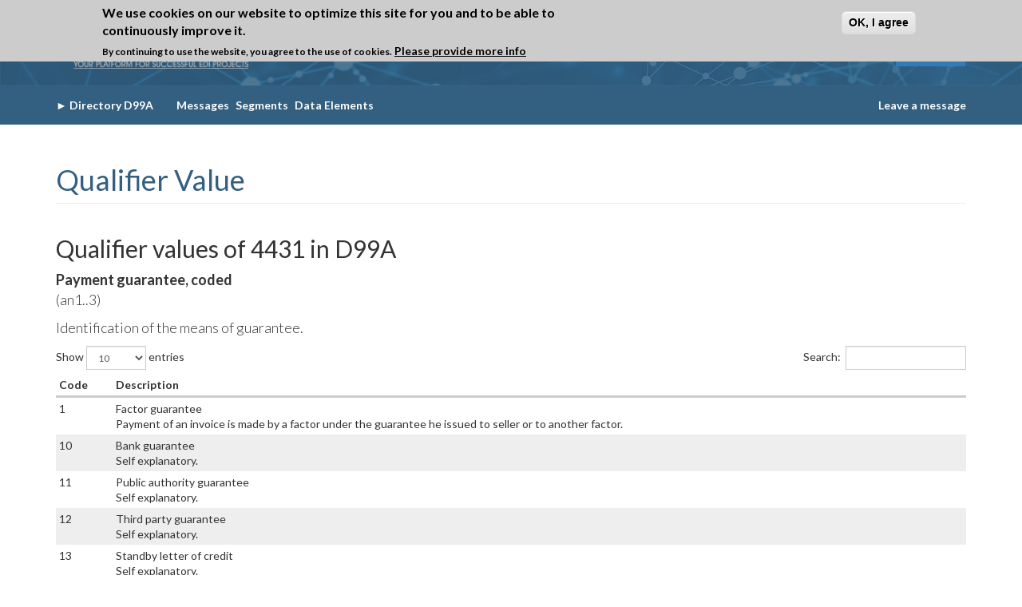

--- FILE ---
content_type: text/html; charset=utf-8
request_url: https://edifactory.de/edifact/directory/D99A/data-element/4431
body_size: 5984
content:
<!DOCTYPE html>
<html lang="en" dir="ltr" prefix="og: http://ogp.me/ns# content: http://purl.org/rss/1.0/modules/content/ dc: http://purl.org/dc/terms/ foaf: http://xmlns.com/foaf/0.1/ rdfs: http://www.w3.org/2000/01/rdf-schema# sioc: http://rdfs.org/sioc/ns# sioct: http://rdfs.org/sioc/types# skos: http://www.w3.org/2004/02/skos/core# xsd: http://www.w3.org/2001/XMLSchema#">
<head>
  <link href="https://fonts.googleapis.com/css?family=Lato:100,300,400,700,900" rel="stylesheet">
  <link rel="profile" href="http://www.w3.org/1999/xhtml/vocab" />
  <meta name="viewport" content="width=device-width, initial-scale=1.0">
  <meta http-equiv="Content-Type" content="text/html; charset=utf-8" />
<meta name="keywords" content="edifact, un/edifact, edi, directory, directories, edi viewer, edi formatter, edi comparer, edi glossary, blockchain, edi &amp; blockchain, guideline, guidelines, edi-guideline, edifact-guideline, sap edi, orders example, edifact example, iftsta, iftmin, invoic, orders, ordrsp, desadv, edi qualifier, eancom" />
<meta name="robots" content="follow, index" />
<link rel="canonical" href="https://edifactory.de/edifact/directory/D99A/data-element/4431" />
<link rel="shortlink" href="https://edifactory.de/edifact/directory/D99A/data-element/4431" />
<meta property="og:site_name" content="EDIFACTORY" />
<meta property="og:type" content="article" />
<meta property="og:url" content="https://edifactory.de/edifact/directory/D99A/data-element/4431" />
<meta property="og:title" content="Qualifier Value" />
<meta name="twitter:card" content="summary" />
<meta name="twitter:url" content="https://edifactory.de/edifact/directory/D99A/data-element/4431" />
<meta name="twitter:title" content="Qualifier Value" />
<meta itemprop="name" content="Qualifier Value" />
<meta name="dcterms.title" content="Qualifier Value" />
<meta name="dcterms.type" content="Text" />
<meta name="dcterms.format" content="text/html" />
<meta name="dcterms.identifier" content="https://edifactory.de/edifact/directory/D99A/data-element/4431" />
<link rel="shortcut icon" href="https://www.edifactory.de/sites/all/themes/custom/edifactory/favicon.ico" type="image/vnd.microsoft.icon" />
  <title>Qualifier Value | EDIFACTORY</title>
  <style>
@import url("https://edifactory.de/modules/system/system.base.css?t9dyev");
</style>
<style>
@import url("https://edifactory.de/sites/all/modules/contrib/date/date_api/date.css?t9dyev");
@import url("https://edifactory.de/sites/all/modules/contrib/date/date_popup/themes/datepicker.1.7.css?t9dyev");
@import url("https://edifactory.de/modules/field/theme/field.css?t9dyev");
@import url("https://edifactory.de/modules/node/node.css?t9dyev");
@import url("https://edifactory.de/sites/all/modules/contrib/routing_debug/css/routing_debug.css?t9dyev");
@import url("https://edifactory.de/sites/all/modules/contrib/views/css/views.css?t9dyev");
@import url("https://edifactory.de/sites/all/modules/contrib/ckeditor/css/ckeditor.css?t9dyev");
</style>
<style>
@import url("https://edifactory.de/sites/all/modules/contrib/ctools/css/ctools.css?t9dyev");
@import url("https://edifactory.de/sites/all/modules/contrib/eu_cookie_compliance/css/eu_cookie_compliance.css?t9dyev");
</style>
<style>#sliding-popup.sliding-popup-top,#sliding-popup.sliding-popup-top .eu-cookie-withdraw-banner,.eu-cookie-withdraw-tab{background:#ccc;}#sliding-popup.sliding-popup-top.eu-cookie-withdraw-wrapper{background:transparent}#sliding-popup .popup-content #popup-text h1,#sliding-popup .popup-content #popup-text h2,#sliding-popup .popup-content #popup-text h3,#sliding-popup .popup-content #popup-text p,#sliding-popup label,#sliding-popup div,.eu-cookie-compliance-secondary-button,.eu-cookie-withdraw-tab{color:#000 !important;}.eu-cookie-withdraw-tab{border-color:#000;}.eu-cookie-compliance-more-button{color:#000 !important;}#sliding-popup.sliding-popup-top{position:fixed;}
</style>
<style>
@import url("https://edifactory.de/sites/all/themes/custom/edifactory/node_modules/owl.carousel/dist/assets/owl.carousel.min.css?t9dyev");
@import url("https://edifactory.de/sites/all/themes/custom/edifactory/bower_components/datatables.net-bs/css/dataTables.bootstrap.min.css?t9dyev");
@import url("https://edifactory.de/sites/all/themes/custom/edifactory/css/font-awesome.min.css?t9dyev");
@import url("https://edifactory.de/sites/all/themes/custom/edifactory/css/styles.css?t9dyev");
@import url("https://edifactory.de/sites/all/themes/custom/edifactory/css/edifactory.css?t9dyev");
</style>
  <!-- HTML5 element support for IE6-8 -->
  <!--[if lt IE 9]>
    <script src="https://cdn.jsdelivr.net/html5shiv/3.7.3/html5shiv-printshiv.min.js"></script>
  <![endif]-->
  <script src="https://edifactory.de/sites/all/modules/contrib/jquery_update/replace/jquery/1.10/jquery.min.js?v=1.10.2"></script>
<script src="https://edifactory.de/misc/jquery-extend-3.4.0.js?v=1.10.2"></script>
<script src="https://edifactory.de/misc/jquery-html-prefilter-3.5.0-backport.js?v=1.10.2"></script>
<script src="https://edifactory.de/misc/jquery.once.js?v=1.2"></script>
<script src="https://edifactory.de/misc/drupal.js?t9dyev"></script>
<script src="https://edifactory.de/sites/all/modules/contrib/eu_cookie_compliance/js/jquery.cookie-1.4.1.min.js?v=1.4.1"></script>
<script src="https://edifactory.de/sites/all/modules/contrib/jquery_update/replace/misc/jquery.form.min.js?v=2.69"></script>
<script src="https://edifactory.de/misc/ajax.js?v=7.99"></script>
<script src="https://edifactory.de/sites/all/modules/contrib/jquery_update/js/jquery_update.js?v=0.0.1"></script>
<script src="https://edifactory.de/sites/all/themes/contrib/bootstrap/js/misc/_progress.js?v=7.99"></script>
<script src="https://edifactory.de/sites/all/modules/contrib/captcha/captcha.js?t9dyev"></script>
<script src="https://edifactory.de/sites/all/themes/custom/edifactory/bower_components/bootstrap/js/affix.js?t9dyev"></script>
<script src="https://edifactory.de/sites/all/themes/custom/edifactory/bower_components/bootstrap/js/alert.js?t9dyev"></script>
<script src="https://edifactory.de/sites/all/themes/custom/edifactory/bower_components/bootstrap/js/button.js?t9dyev"></script>
<script src="https://edifactory.de/sites/all/themes/custom/edifactory/bower_components/bootstrap/js/carousel.js?t9dyev"></script>
<script src="https://edifactory.de/sites/all/themes/custom/edifactory/bower_components/bootstrap/js/collapse.js?t9dyev"></script>
<script src="https://edifactory.de/sites/all/themes/custom/edifactory/bower_components/bootstrap/js/dropdown.js?t9dyev"></script>
<script src="https://edifactory.de/sites/all/themes/custom/edifactory/bower_components/bootstrap/js/modal.js?t9dyev"></script>
<script src="https://edifactory.de/sites/all/themes/custom/edifactory/bower_components/bootstrap/js/tooltip.js?t9dyev"></script>
<script src="https://edifactory.de/sites/all/themes/custom/edifactory/bower_components/bootstrap/js/popover.js?t9dyev"></script>
<script src="https://edifactory.de/sites/all/themes/custom/edifactory/bower_components/bootstrap/js/scrollspy.js?t9dyev"></script>
<script src="https://edifactory.de/sites/all/themes/custom/edifactory/bower_components/bootstrap/js/tab.js?t9dyev"></script>
<script src="https://edifactory.de/sites/all/themes/custom/edifactory/bower_components/bootstrap/js/transition.js?t9dyev"></script>
<script src="https://edifactory.de/sites/all/themes/custom/edifactory/bower_components/datatables.net/js/jquery.dataTables.min.js?t9dyev"></script>
<script src="https://edifactory.de/sites/all/themes/custom/edifactory/bower_components/datatables.net-bs/js/dataTables.bootstrap.min.js?t9dyev"></script>
<script src="https://edifactory.de/sites/all/themes/custom/edifactory/node_modules/owl.carousel/dist/owl.carousel.min.js?t9dyev"></script>
<script src="https://edifactory.de/sites/all/themes/custom/edifactory/js/app.js?t9dyev"></script>
<script src="https://edifactory.de/sites/all/themes/contrib/bootstrap/js/misc/ajax.js?t9dyev"></script>
<script>jQuery.extend(Drupal.settings, {"basePath":"\/","pathPrefix":"","setHasJsCookie":0,"ajaxPageState":{"theme":"edifactory","theme_token":"NncCPKZjd-0snpH1NoQf3VRVvtxlo3XHhjRilFb53Lk","jquery_version":"1.10","js":{"0":1,"sites\/all\/modules\/contrib\/eu_cookie_compliance\/js\/eu_cookie_compliance.js":1,"sites\/all\/themes\/contrib\/bootstrap\/js\/bootstrap.js":1,"sites\/all\/modules\/contrib\/jquery_update\/replace\/jquery\/1.10\/jquery.min.js":1,"misc\/jquery-extend-3.4.0.js":1,"misc\/jquery-html-prefilter-3.5.0-backport.js":1,"misc\/jquery.once.js":1,"misc\/drupal.js":1,"sites\/all\/modules\/contrib\/eu_cookie_compliance\/js\/jquery.cookie-1.4.1.min.js":1,"sites\/all\/modules\/contrib\/jquery_update\/replace\/misc\/jquery.form.min.js":1,"misc\/ajax.js":1,"sites\/all\/modules\/contrib\/jquery_update\/js\/jquery_update.js":1,"sites\/all\/themes\/contrib\/bootstrap\/js\/misc\/_progress.js":1,"sites\/all\/modules\/contrib\/captcha\/captcha.js":1,"sites\/all\/themes\/custom\/edifactory\/bower_components\/bootstrap\/js\/affix.js":1,"sites\/all\/themes\/custom\/edifactory\/bower_components\/bootstrap\/js\/alert.js":1,"sites\/all\/themes\/custom\/edifactory\/bower_components\/bootstrap\/js\/button.js":1,"sites\/all\/themes\/custom\/edifactory\/bower_components\/bootstrap\/js\/carousel.js":1,"sites\/all\/themes\/custom\/edifactory\/bower_components\/bootstrap\/js\/collapse.js":1,"sites\/all\/themes\/custom\/edifactory\/bower_components\/bootstrap\/js\/dropdown.js":1,"sites\/all\/themes\/custom\/edifactory\/bower_components\/bootstrap\/js\/modal.js":1,"sites\/all\/themes\/custom\/edifactory\/bower_components\/bootstrap\/js\/tooltip.js":1,"sites\/all\/themes\/custom\/edifactory\/bower_components\/bootstrap\/js\/popover.js":1,"sites\/all\/themes\/custom\/edifactory\/bower_components\/bootstrap\/js\/scrollspy.js":1,"sites\/all\/themes\/custom\/edifactory\/bower_components\/bootstrap\/js\/tab.js":1,"sites\/all\/themes\/custom\/edifactory\/bower_components\/bootstrap\/js\/transition.js":1,"sites\/all\/themes\/custom\/edifactory\/bower_components\/datatables.net\/js\/jquery.dataTables.min.js":1,"sites\/all\/themes\/custom\/edifactory\/bower_components\/datatables.net-bs\/js\/dataTables.bootstrap.min.js":1,"sites\/all\/themes\/custom\/edifactory\/node_modules\/owl.carousel\/dist\/owl.carousel.min.js":1,"sites\/all\/themes\/custom\/edifactory\/js\/app.js":1,"sites\/all\/themes\/contrib\/bootstrap\/js\/misc\/ajax.js":1},"css":{"modules\/system\/system.base.css":1,"sites\/all\/modules\/contrib\/date\/date_api\/date.css":1,"sites\/all\/modules\/contrib\/date\/date_popup\/themes\/datepicker.1.7.css":1,"modules\/field\/theme\/field.css":1,"modules\/node\/node.css":1,"sites\/all\/modules\/contrib\/routing_debug\/css\/routing_debug.css":1,"sites\/all\/modules\/contrib\/views\/css\/views.css":1,"sites\/all\/modules\/contrib\/ckeditor\/css\/ckeditor.css":1,"sites\/all\/modules\/contrib\/ctools\/css\/ctools.css":1,"sites\/all\/modules\/contrib\/eu_cookie_compliance\/css\/eu_cookie_compliance.css":1,"0":1,"sites\/all\/themes\/custom\/edifactory\/node_modules\/owl.carousel\/dist\/assets\/owl.carousel.min.css":1,"sites\/all\/themes\/custom\/edifactory\/bower_components\/datatables.net-bs\/css\/dataTables.bootstrap.min.css":1,"sites\/all\/themes\/custom\/edifactory\/css\/font-awesome.min.css":1,"sites\/all\/themes\/custom\/edifactory\/css\/styles.css":1,"sites\/all\/themes\/custom\/edifactory\/css\/edifactory.css":1}},"eu_cookie_compliance":{"popup_enabled":1,"popup_agreed_enabled":1,"popup_hide_agreed":1,"popup_clicking_confirmation":1,"popup_scrolling_confirmation":0,"popup_html_info":"\u003Cdiv class=\u0022eu-cookie-compliance-banner eu-cookie-compliance-banner-info eu-cookie-compliance-banner--default\u0022\u003E\n  \u003Cdiv class=\u0022popup-content info\u0022\u003E\n    \u003Cdiv id=\u0022popup-text\u0022\u003E\n      \u003Ch2\u003EWe use cookies on our website to optimize this site for you and to be able to continuously improve it.\u003C\/h2\u003E\n\u003Cp\u003EBy continuing to use the website, you agree to the use of cookies.\u003C\/p\u003E\n              \u003Cbutton type=\u0022button\u0022 class=\u0022find-more-button eu-cookie-compliance-more-button\u0022\u003EPlease provide more info\u003C\/button\u003E\n          \u003C\/div\u003E\n    \n    \u003Cdiv id=\u0022popup-buttons\u0022 class=\u0022\u0022\u003E\n      \u003Cbutton type=\u0022button\u0022 class=\u0022agree-button eu-cookie-compliance-default-button\u0022\u003EOK, I agree\u003C\/button\u003E\n          \u003C\/div\u003E\n  \u003C\/div\u003E\n\u003C\/div\u003E","use_mobile_message":false,"mobile_popup_html_info":"\u003Cdiv class=\u0022eu-cookie-compliance-banner eu-cookie-compliance-banner-info eu-cookie-compliance-banner--default\u0022\u003E\n  \u003Cdiv class=\u0022popup-content info\u0022\u003E\n    \u003Cdiv id=\u0022popup-text\u0022\u003E\n                    \u003Cbutton type=\u0022button\u0022 class=\u0022find-more-button eu-cookie-compliance-more-button\u0022\u003EPlease provide more info\u003C\/button\u003E\n          \u003C\/div\u003E\n    \n    \u003Cdiv id=\u0022popup-buttons\u0022 class=\u0022\u0022\u003E\n      \u003Cbutton type=\u0022button\u0022 class=\u0022agree-button eu-cookie-compliance-default-button\u0022\u003EOK, I agree\u003C\/button\u003E\n          \u003C\/div\u003E\n  \u003C\/div\u003E\n\u003C\/div\u003E\n","mobile_breakpoint":"768","popup_html_agreed":"\u003Cdiv\u003E\n  \u003Cdiv class=\u0022popup-content agreed\u0022\u003E\n    \u003Cdiv id=\u0022popup-text\u0022\u003E\n      \u003Ch2\u003EThank you for accepting cookies\u003C\/h2\u003E\n\u003Cp\u003EYou can now hide this message or find out more about cookies.\u003C\/p\u003E\n    \u003C\/div\u003E\n    \u003Cdiv id=\u0022popup-buttons\u0022\u003E\n      \u003Cbutton type=\u0022button\u0022 class=\u0022hide-popup-button eu-cookie-compliance-hide-button\u0022\u003EHide\u003C\/button\u003E\n              \u003Cbutton type=\u0022button\u0022 class=\u0022find-more-button eu-cookie-compliance-more-button-thank-you\u0022 \u003EMore info\u003C\/button\u003E\n          \u003C\/div\u003E\n  \u003C\/div\u003E\n\u003C\/div\u003E","popup_use_bare_css":false,"popup_height":"auto","popup_width":"100%","popup_delay":1000,"popup_link":"\/data-privacy-policy","popup_link_new_window":0,"popup_position":true,"fixed_top_position":1,"popup_language":"en","store_consent":false,"better_support_for_screen_readers":0,"reload_page":0,"domain":"","domain_all_sites":null,"popup_eu_only_js":0,"cookie_lifetime":"100","cookie_session":false,"disagree_do_not_show_popup":0,"method":"default","whitelisted_cookies":"","withdraw_markup":"\u003Cbutton type=\u0022button\u0022 class=\u0022eu-cookie-withdraw-tab\u0022\u003EPrivacy settings\u003C\/button\u003E\n\u003Cdiv class=\u0022eu-cookie-withdraw-banner\u0022\u003E\n  \u003Cdiv class=\u0022popup-content info\u0022\u003E\n    \u003Cdiv id=\u0022popup-text\u0022\u003E\n      \u003Ch2\u003EWe use cookies on this site to enhance your user experience\u003C\/h2\u003E\n\u003Cp\u003EYou have given your consent for us to set cookies.\u003C\/p\u003E\n    \u003C\/div\u003E\n    \u003Cdiv id=\u0022popup-buttons\u0022\u003E\n      \u003Cbutton type=\u0022button\u0022 class=\u0022eu-cookie-withdraw-button\u0022\u003EWithdraw consent\u003C\/button\u003E\n    \u003C\/div\u003E\n  \u003C\/div\u003E\n\u003C\/div\u003E\n","withdraw_enabled":false,"withdraw_button_on_info_popup":false,"cookie_categories":[],"enable_save_preferences_button":true,"fix_first_cookie_category":true,"select_all_categories_by_default":false,"cookie_name":""},"bootstrap":{"anchorsFix":"0","anchorsSmoothScrolling":"0","formHasError":1,"popoverEnabled":"1","popoverOptions":{"animation":1,"html":0,"placement":"right","selector":"","trigger":"click","triggerAutoclose":1,"title":"","content":"","delay":0,"container":"body"},"tooltipEnabled":"1","tooltipOptions":{"animation":1,"html":0,"placement":"auto left","selector":"","trigger":"hover focus","delay":0,"container":"body"}}});</script>
  <!-- Global Site Tag (gtag.js) - Google Analytics -->
  <script async src="https://www.googletagmanager.com/gtag/js?id=UA-91029625-1"></script>
  <script>
    window.dataLayer = window.dataLayer || [];
    function gtag(){dataLayer.push(arguments);}
    gtag('js', new Date());

    gtag('config', 'UA-91029625-1');
  </script>

</head>
<body class="html not-front not-logged-in one-sidebar sidebar-first page-edifact page-edifact-directory page-edifact-directory-d99a page-edifact-directory-d99a-data-element page-edifact-directory-d99a-data-element- page-edifact-directory-d99a-data-element-4431" >
  <div id="skip-link">
    <a href="#main-content" class="element-invisible element-focusable">Skip to main content</a>
  </div>
    <div class="header">
    <header>
        <div class="container">
            <div class="navbar-wrapper">
                <div class="navbar navbar-default">
                    <div class="container-fluid">
                        <div class="navbar-header">
                            <button type="button" class="navbar-toggle collapsed" data-toggle="collapse" data-target="#navbar" aria-expanded="false" aria-controls="navbar">
                                <span class="sr-only">Toggle navigation</span>
                                <span class="icon-bar"></span>
                                <span class="icon-bar"></span>
                                <span class="icon-bar"></span>
                            </button>
                            <a class="navbar-brand logo-area" href="/">
                                <img class="img-responsive" src="/sites/all/themes/custom/edifactory/img/logo-tagline.png">
                            </a>
                        </div>
                        <div class="navigation">
                            <nav id="navbar" class="navi navbar-collapse collapse">
                                                              <ul class="main nav navbar-nav"><li class="first leaf"><a href="/">Home</a></li>
<li class="expanded menu-dropdown"><a href="/what-is-edi" title="EDI in a nutshell">What is EDI?<i class="fa fa-chevron-down"></i></a><ul class="menu nav"><li class="first leaf"><a href="/edi/edi-in-a-nutshell" title="EDI in a nutshell">EDI in a nutshell</a></li>
<li class="leaf"><a href="/edi/edi-standards" title="EDI Standards">EDI Standards</a></li>
<li class="leaf"><a href="/glossary" title="EDI Glossary">EDI Glossary</a></li>
<li class="last leaf"><a href="/edi/edi-links" title="EDI Links">EDI Links</a></li>
</ul></li>
<li class="expanded menu-dropdown"><a href="/edifact" title="">EDIFACT<i class="fa fa-chevron-down"></i></a><ul class="menu nav"><li class="first leaf"><a href="/edifact/about-edifact" title="About EDIFACT">About EDIFACT</a></li>
<li class="last leaf"><a href="/edifact/directories" title="EDIFACT Directories">Directories</a></li>
</ul></li>
<li class="expanded menu-dropdown"><a href="/x12">ANSI X.12<i class="fa fa-chevron-down"></i></a><ul class="menu nav"><li class="first leaf"><a href="/x12/about-ansi-x12" title="About ANSI X12">About ANSI X.12</a></li>
<li class="leaf"><a href="/x12/transaction-sets" title="Transaction Sets ANSI">Transaction Sets</a></li>
<li class="last leaf"><a href="/x12/map-x12-edifact" title="Map X12 to EDIFACT">Map X12 to EDIFACT</a></li>
</ul></li>
<li class="expanded menu-dropdown"><a href="/idoc" title="Intermdiate Document">IDoc<i class="fa fa-chevron-down"></i></a><ul class="menu nav"><li class="first leaf"><a href="/idoc/about-idoc" title="About IDoc">About IDoc</a></li>
<li class="leaf"><a href="/idoc/basic-idoc-types" title="Basic IDoc Types">Basic IDoc Types</a></li>
<li class="leaf"><a href="/idoc/map-idoc-x12-edifact" title="Map IDoc to X12 and EDIFACT">Map IDoc to X12 and EDIFACT</a></li>
<li class="leaf"><a href="/idoc/sap-tables" title="SAP Tables">SAP Tables</a></li>
<li class="last leaf"><a href="/idoc/sap-transactions" title="SAP Transactions">SAP Transactions</a></li>
</ul></li>
<li class="expanded menu-dropdown"><a href="/project-lounge" title="Project Lounge">Project Lounge<i class="fa fa-chevron-down"></i></a><ul class="menu nav"><li class="first leaf"><a href="/membership" title="Membership">Membership</a></li>
<li class="leaf"><a href="/edi-tutorials" title="EDI Tutorials">EDI Tutorials</a></li>
<li class="leaf"><a href="/edi-viewer" title="EDI Viewer">EDI Viewer</a></li>
<li class="leaf"><a href="/edi-formatter" title="EDI Formatter">EDI Formatter</a></li>
<li class="last leaf"><a href="/edi-comparer" title="EDI Comparer">EDI Comparer</a></li>
</ul></li>
<li class="expanded menu-dropdown"><a href="/about-edifactory" title="About us">About us<i class="fa fa-chevron-down"></i></a><ul class="menu nav"><li class="first leaf"><a href="/our-team" title="Our Team">Our Team</a></li>
<li class="leaf"><a href="/contact" title="Contact">Contact</a></li>
<li class="leaf"><a href="/legal" title="Legal details">Legal details</a></li>
<li class="last leaf"><a href="/data-privacy-policy" title="Data Privacy Policy">Data Privacy Policy</a></li>
</ul></li>
<li class="last leaf login-button"><a href="/user/login?current=edifact/directory/D99A/data-element/4431" title="Login"><span class="icon glyphicon glyphicon-log-in" aria-hidden="true"></span> Login</a></li>
</ul>                                                                                                                      </nav>
                        </div>
                    </div>
                </div>
            </div>
        </div>
        <div class="clearfix"></div>
    </header>
</div>
<div class="clearfix"></div>
<div class="header-divider">
    <div class="container">
        <div class="breadcrumbs pull-left ">
                      <div class="region region-directory-secondary-menu">
    <section id="block-edif-core-directory-secondary-menu" class="block block-edif-core clearfix">

      
  	<a href="https://edifactory.de/edifact/directory/D99A">► <span>Directory D99A</span></a>
	<div class="product-links">
		<a href="https://edifactory.de/edifact/directory/D99A/messages" title="Messages" class="active">Messages</a>
		<a href="https://edifactory.de/edifact/directory/D99A/segments" title="Segments">Segments</a>
		<a href="https://edifactory.de/edifact/directory/D99A/data-elements" title="Data Elements">Data Elements</a>
	</div>


</section>
  </div>
                </div>
        <div class="lam pull-right">
            <a href="/contact">Leave a message</a>
        </div>
    </div>
</div>
    
<div class="content-wrap">
  <div class="page-content container">
    <header role="banner" id="page-header">
                </header> <!-- /#page-header -->

    <div class="row">
        <section class="col-md-12">
                        <a id="main-content"></a>
                                      <h1 class="page-header">Qualifier Value</h1>
                                                                                                              <div class="content">
                <div class="row pre-content">
                    <!-- EDI VIEWER PRE TEXT AND IMAGE -->
                                                            <!-- END EDI VIEWER PRE TEXT AND IMAGE -->
                </div>

                  <div class="region region-content">
    <section id="block-system-main" class="block block-system clearfix">

      
  <h2 id='segment-name'>Qualifier values of 4431 in D99A</h2>
<div class='segment-content'>
  					<p><b>Payment guarantee, coded			
		</b>(an1..3)</p>
		<p>Identification of the means of guarantee. </p>
	

  <table>
    <thead>
      <tr>
        <th >Code</th>
        <th >Description</th>
      </tr>
    </thead>
    <tbody>
              <tr>
                    <td valign="top">
              1          </td>
          <td valign="top" class='unbold'>
            Factor guarantee            <br>
            Payment of an invoice is made by a factor under the guarantee he issued to seller or to another factor.          </td>
        </tr>
              <tr>
                    <td valign="top">
              10          </td>
          <td valign="top" class='unbold'>
            Bank guarantee            <br>
            Self explanatory.          </td>
        </tr>
              <tr>
                    <td valign="top">
              11          </td>
          <td valign="top" class='unbold'>
            Public authority guarantee            <br>
            Self explanatory.          </td>
        </tr>
              <tr>
                    <td valign="top">
              12          </td>
          <td valign="top" class='unbold'>
            Third party guarantee            <br>
            Self explanatory.          </td>
        </tr>
              <tr>
                    <td valign="top">
              13          </td>
          <td valign="top" class='unbold'>
            Standby letter of credit            <br>
            Self explanatory.          </td>
        </tr>
              <tr>
                    <td valign="top">
              14          </td>
          <td valign="top" class='unbold'>
            No guarantee            <br>
            Self explanatory.          </td>
        </tr>
              <tr>
                    <td valign="top">
              20          </td>
          <td valign="top" class='unbold'>
            Goods as security            <br>
            Self explanatory.          </td>
        </tr>
              <tr>
                    <td valign="top">
              21          </td>
          <td valign="top" class='unbold'>
            Business as security            <br>
            Self explanatory.          </td>
        </tr>
              <tr>
                    <td valign="top">
              23          </td>
          <td valign="top" class='unbold'>
            Warrant or similar (warehouse receipts)            <br>
            Self explanatory.          </td>
        </tr>
              <tr>
                    <td valign="top">
              24          </td>
          <td valign="top" class='unbold'>
            Mortgage            <br>
            Self explanatory.          </td>
        </tr>
              <tr>
                    <td valign="top">
              41          </td>
          <td valign="top" class='unbold'>
            Book guarantee/book bond            <br>
            Self explanatory.          </td>
        </tr>
              <tr>
                    <td valign="top">
              44          </td>
          <td valign="top" class='unbold'>
            Group guarantee            <br>
            Self explanatory.          </td>
        </tr>
              <tr>
                    <td valign="top">
              45          </td>
          <td valign="top" class='unbold'>
            Insurance certificate            <br>
            Self explanatory.          </td>
        </tr>
              <tr>
                    <td valign="top">
              ZZZ          </td>
          <td valign="top" class='unbold'>
            Mutually defined            <br>
            Self explanatory.          </td>
        </tr>
          </tbody>
  </table>
</div>
<!-- cached (2024-07-02 19:21:46)-->
</section>
  </div>
            </div>
        </section>
        <div id="wrap-contact">
                        <!-- Start Contact form -->
                        <!-- End Contact form -->

            <div class="col-md-6">
                <div class="row">
                    <!-- Start Contact Address -->
                                        <!-- End Contact Address -->
                </div>
            </div>            
        </div> 
    </div>
  </div>
</div>

<!-- Start About -->
<!-- End About -->

<footer class="footer">
    <div class="container">
        <div class="row">
            <!-- Start Footer menu -->
                            <div class="col-md-7 footer_menu_wraper">
                      <div class="region region-footer-menu">
    <section id="block-block-25" class="block block-block clearfix">

      
  <p>© 2017-2026 <a href="https://www.b2bintegration.de/" target="blank"> B2B Integration GmbH </a></p>

</section>
  </div>
                </div>
                        <!-- End About -->

            <!-- Start About -->
                            <div class="col-md-5 copyright_wrapper">
                      <div class="region region-copyright">
    <section id="block-block-6" class="block block-block clearfix">

      
  <p><a href="/legal">Legal details</a> | <a href="/data-privacy-policy">Data Privacy Policy</a></p>

</section>
  </div>
                </div>
                        <!-- End About -->
        </div>
    </div>
</footer>
  <script>var eu_cookie_compliance_cookie_name = "";</script>
<script src="https://edifactory.de/sites/all/modules/contrib/eu_cookie_compliance/js/eu_cookie_compliance.js?t9dyev"></script>
<script src="https://edifactory.de/sites/all/themes/contrib/bootstrap/js/bootstrap.js?t9dyev"></script>
  <div id="modal" class="modal fade">
      <div class="modal-dialog">
          <div class="modal-content">
              <div class="modal-header">
                  <button type="button" class="close" data-dismiss="modal" aria-hidden="true">&times;</button>
                  <h4 class="modal-title"></h4>
              </div>
              <div class="modal-body">
              </div>
              <div class="modal-footer">
                  <button type="button" class="btn btn-default" data-dismiss="modal">Close</button>
              </div>
          </div>
      </div>
  </div>
</body>
</html>
